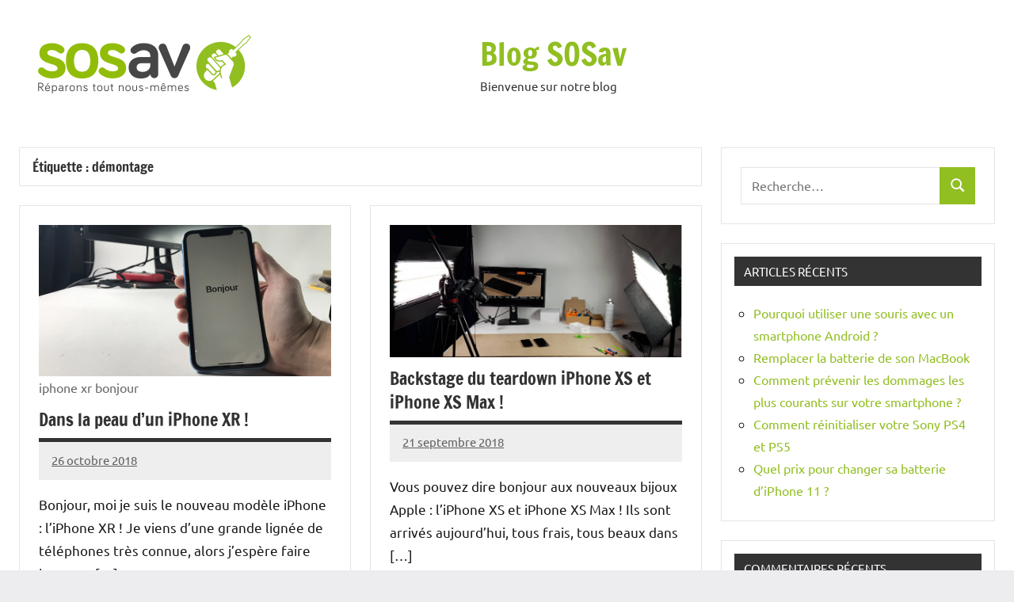

--- FILE ---
content_type: text/html; charset=UTF-8
request_url: https://sosav.fr/blog/actu/tag/demontage
body_size: 9892
content:
<!DOCTYPE html>
<html lang="fr-FR">

<head>
<meta charset="UTF-8">
<meta name="viewport" content="width=device-width, initial-scale=1">
<link rel="profile" href="https://gmpg.org/xfn/11">

<meta name='robots' content='index, follow, max-image-preview:large, max-snippet:-1, max-video-preview:-1' />

	<!-- This site is optimized with the Yoast SEO plugin v26.5 - https://yoast.com/wordpress/plugins/seo/ -->
	<title>Archives des démontage - Blog SOSav</title>
	<link rel="canonical" href="https://sosav.fr/blog/actu/tag/demontage" />
	<meta property="og:locale" content="fr_FR" />
	<meta property="og:type" content="article" />
	<meta property="og:title" content="Archives des démontage - Blog SOSav" />
	<meta property="og:url" content="https://sosav.fr/blog/actu/tag/demontage" />
	<meta property="og:site_name" content="Blog SOSav" />
	<meta name="twitter:card" content="summary_large_image" />
	<script type="application/ld+json" class="yoast-schema-graph">{"@context":"https://schema.org","@graph":[{"@type":"CollectionPage","@id":"https://sosav.fr/blog/actu/tag/demontage","url":"https://sosav.fr/blog/actu/tag/demontage","name":"Archives des démontage - Blog SOSav","isPartOf":{"@id":"https://sosav.fr/blog/#website"},"primaryImageOfPage":{"@id":"https://sosav.fr/blog/actu/tag/demontage#primaryimage"},"image":{"@id":"https://sosav.fr/blog/actu/tag/demontage#primaryimage"},"thumbnailUrl":"https://sosav.fr/blog/wp-content/uploads/2018/10/iphone-xr-bonjour3.jpg","breadcrumb":{"@id":"https://sosav.fr/blog/actu/tag/demontage#breadcrumb"},"inLanguage":"fr-FR"},{"@type":"ImageObject","inLanguage":"fr-FR","@id":"https://sosav.fr/blog/actu/tag/demontage#primaryimage","url":"https://sosav.fr/blog/wp-content/uploads/2018/10/iphone-xr-bonjour3.jpg","contentUrl":"https://sosav.fr/blog/wp-content/uploads/2018/10/iphone-xr-bonjour3.jpg","width":820,"height":425,"caption":"iphone xr bonjour"},{"@type":"BreadcrumbList","@id":"https://sosav.fr/blog/actu/tag/demontage#breadcrumb","itemListElement":[{"@type":"ListItem","position":1,"name":"Accueil","item":"https://sosav.fr/blog"},{"@type":"ListItem","position":2,"name":"démontage"}]},{"@type":"WebSite","@id":"https://sosav.fr/blog/#website","url":"https://sosav.fr/blog/","name":"Blog SOSav","description":"Bienvenue sur notre blog","publisher":{"@id":"https://sosav.fr/blog/#organization"},"potentialAction":[{"@type":"SearchAction","target":{"@type":"EntryPoint","urlTemplate":"https://sosav.fr/blog/?s={search_term_string}"},"query-input":{"@type":"PropertyValueSpecification","valueRequired":true,"valueName":"search_term_string"}}],"inLanguage":"fr-FR"},{"@type":"Organization","@id":"https://sosav.fr/blog/#organization","name":"Blog SOSav","url":"https://sosav.fr/blog/","logo":{"@type":"ImageObject","inLanguage":"fr-FR","@id":"https://sosav.fr/blog/#/schema/logo/image/","url":"https://sosav.fr/blog/wp-content/uploads/2023/07/cropped-sosav-logo-1685435293.png","contentUrl":"https://sosav.fr/blog/wp-content/uploads/2023/07/cropped-sosav-logo-1685435293.png","width":538,"height":148,"caption":"Blog SOSav"},"image":{"@id":"https://sosav.fr/blog/#/schema/logo/image/"}}]}</script>
	<!-- / Yoast SEO plugin. -->


<link rel='dns-prefetch' href='//www.googletagmanager.com' />
<link rel="alternate" type="application/rss+xml" title="Blog SOSav &raquo; Flux" href="https://sosav.fr/blog/feed" />
<link rel="alternate" type="application/rss+xml" title="Blog SOSav &raquo; Flux des commentaires" href="https://sosav.fr/blog/comments/feed" />
<link rel="alternate" type="application/rss+xml" title="Blog SOSav &raquo; Flux de l’étiquette démontage" href="https://sosav.fr/blog/actu/tag/demontage/feed" />
<style id='wp-img-auto-sizes-contain-inline-css' type='text/css'>
img:is([sizes=auto i],[sizes^="auto," i]){contain-intrinsic-size:3000px 1500px}
/*# sourceURL=wp-img-auto-sizes-contain-inline-css */
</style>
<link rel='stylesheet' id='dynamico-theme-fonts-css' href='https://sosav.fr/blog/wp-content/fonts/f0517fa84ff5c1306438f99ee568667e.css?ver=20201110' type='text/css' media='all' />
<style id='wp-emoji-styles-inline-css' type='text/css'>

	img.wp-smiley, img.emoji {
		display: inline !important;
		border: none !important;
		box-shadow: none !important;
		height: 1em !important;
		width: 1em !important;
		margin: 0 0.07em !important;
		vertical-align: -0.1em !important;
		background: none !important;
		padding: 0 !important;
	}
/*# sourceURL=wp-emoji-styles-inline-css */
</style>
<style id='wp-block-library-inline-css' type='text/css'>
:root{--wp-block-synced-color:#7a00df;--wp-block-synced-color--rgb:122,0,223;--wp-bound-block-color:var(--wp-block-synced-color);--wp-editor-canvas-background:#ddd;--wp-admin-theme-color:#007cba;--wp-admin-theme-color--rgb:0,124,186;--wp-admin-theme-color-darker-10:#006ba1;--wp-admin-theme-color-darker-10--rgb:0,107,160.5;--wp-admin-theme-color-darker-20:#005a87;--wp-admin-theme-color-darker-20--rgb:0,90,135;--wp-admin-border-width-focus:2px}@media (min-resolution:192dpi){:root{--wp-admin-border-width-focus:1.5px}}.wp-element-button{cursor:pointer}:root .has-very-light-gray-background-color{background-color:#eee}:root .has-very-dark-gray-background-color{background-color:#313131}:root .has-very-light-gray-color{color:#eee}:root .has-very-dark-gray-color{color:#313131}:root .has-vivid-green-cyan-to-vivid-cyan-blue-gradient-background{background:linear-gradient(135deg,#00d084,#0693e3)}:root .has-purple-crush-gradient-background{background:linear-gradient(135deg,#34e2e4,#4721fb 50%,#ab1dfe)}:root .has-hazy-dawn-gradient-background{background:linear-gradient(135deg,#faaca8,#dad0ec)}:root .has-subdued-olive-gradient-background{background:linear-gradient(135deg,#fafae1,#67a671)}:root .has-atomic-cream-gradient-background{background:linear-gradient(135deg,#fdd79a,#004a59)}:root .has-nightshade-gradient-background{background:linear-gradient(135deg,#330968,#31cdcf)}:root .has-midnight-gradient-background{background:linear-gradient(135deg,#020381,#2874fc)}:root{--wp--preset--font-size--normal:16px;--wp--preset--font-size--huge:42px}.has-regular-font-size{font-size:1em}.has-larger-font-size{font-size:2.625em}.has-normal-font-size{font-size:var(--wp--preset--font-size--normal)}.has-huge-font-size{font-size:var(--wp--preset--font-size--huge)}.has-text-align-center{text-align:center}.has-text-align-left{text-align:left}.has-text-align-right{text-align:right}.has-fit-text{white-space:nowrap!important}#end-resizable-editor-section{display:none}.aligncenter{clear:both}.items-justified-left{justify-content:flex-start}.items-justified-center{justify-content:center}.items-justified-right{justify-content:flex-end}.items-justified-space-between{justify-content:space-between}.screen-reader-text{border:0;clip-path:inset(50%);height:1px;margin:-1px;overflow:hidden;padding:0;position:absolute;width:1px;word-wrap:normal!important}.screen-reader-text:focus{background-color:#ddd;clip-path:none;color:#444;display:block;font-size:1em;height:auto;left:5px;line-height:normal;padding:15px 23px 14px;text-decoration:none;top:5px;width:auto;z-index:100000}html :where(.has-border-color){border-style:solid}html :where([style*=border-top-color]){border-top-style:solid}html :where([style*=border-right-color]){border-right-style:solid}html :where([style*=border-bottom-color]){border-bottom-style:solid}html :where([style*=border-left-color]){border-left-style:solid}html :where([style*=border-width]){border-style:solid}html :where([style*=border-top-width]){border-top-style:solid}html :where([style*=border-right-width]){border-right-style:solid}html :where([style*=border-bottom-width]){border-bottom-style:solid}html :where([style*=border-left-width]){border-left-style:solid}html :where(img[class*=wp-image-]){height:auto;max-width:100%}:where(figure){margin:0 0 1em}html :where(.is-position-sticky){--wp-admin--admin-bar--position-offset:var(--wp-admin--admin-bar--height,0px)}@media screen and (max-width:600px){html :where(.is-position-sticky){--wp-admin--admin-bar--position-offset:0px}}

/*# sourceURL=wp-block-library-inline-css */
</style><style id='global-styles-inline-css' type='text/css'>
:root{--wp--preset--aspect-ratio--square: 1;--wp--preset--aspect-ratio--4-3: 4/3;--wp--preset--aspect-ratio--3-4: 3/4;--wp--preset--aspect-ratio--3-2: 3/2;--wp--preset--aspect-ratio--2-3: 2/3;--wp--preset--aspect-ratio--16-9: 16/9;--wp--preset--aspect-ratio--9-16: 9/16;--wp--preset--color--black: #000000;--wp--preset--color--cyan-bluish-gray: #abb8c3;--wp--preset--color--white: #ffffff;--wp--preset--color--pale-pink: #f78da7;--wp--preset--color--vivid-red: #cf2e2e;--wp--preset--color--luminous-vivid-orange: #ff6900;--wp--preset--color--luminous-vivid-amber: #fcb900;--wp--preset--color--light-green-cyan: #7bdcb5;--wp--preset--color--vivid-green-cyan: #00d084;--wp--preset--color--pale-cyan-blue: #8ed1fc;--wp--preset--color--vivid-cyan-blue: #0693e3;--wp--preset--color--vivid-purple: #9b51e0;--wp--preset--color--primary: #e84747;--wp--preset--color--secondary: #cb3e3e;--wp--preset--color--tertiary: #ae3535;--wp--preset--color--contrast: #4747e8;--wp--preset--color--accent: #47e897;--wp--preset--color--highlight: #e8e847;--wp--preset--color--light-gray: #eeeeee;--wp--preset--color--gray: #777777;--wp--preset--color--dark-gray: #333333;--wp--preset--gradient--vivid-cyan-blue-to-vivid-purple: linear-gradient(135deg,rgb(6,147,227) 0%,rgb(155,81,224) 100%);--wp--preset--gradient--light-green-cyan-to-vivid-green-cyan: linear-gradient(135deg,rgb(122,220,180) 0%,rgb(0,208,130) 100%);--wp--preset--gradient--luminous-vivid-amber-to-luminous-vivid-orange: linear-gradient(135deg,rgb(252,185,0) 0%,rgb(255,105,0) 100%);--wp--preset--gradient--luminous-vivid-orange-to-vivid-red: linear-gradient(135deg,rgb(255,105,0) 0%,rgb(207,46,46) 100%);--wp--preset--gradient--very-light-gray-to-cyan-bluish-gray: linear-gradient(135deg,rgb(238,238,238) 0%,rgb(169,184,195) 100%);--wp--preset--gradient--cool-to-warm-spectrum: linear-gradient(135deg,rgb(74,234,220) 0%,rgb(151,120,209) 20%,rgb(207,42,186) 40%,rgb(238,44,130) 60%,rgb(251,105,98) 80%,rgb(254,248,76) 100%);--wp--preset--gradient--blush-light-purple: linear-gradient(135deg,rgb(255,206,236) 0%,rgb(152,150,240) 100%);--wp--preset--gradient--blush-bordeaux: linear-gradient(135deg,rgb(254,205,165) 0%,rgb(254,45,45) 50%,rgb(107,0,62) 100%);--wp--preset--gradient--luminous-dusk: linear-gradient(135deg,rgb(255,203,112) 0%,rgb(199,81,192) 50%,rgb(65,88,208) 100%);--wp--preset--gradient--pale-ocean: linear-gradient(135deg,rgb(255,245,203) 0%,rgb(182,227,212) 50%,rgb(51,167,181) 100%);--wp--preset--gradient--electric-grass: linear-gradient(135deg,rgb(202,248,128) 0%,rgb(113,206,126) 100%);--wp--preset--gradient--midnight: linear-gradient(135deg,rgb(2,3,129) 0%,rgb(40,116,252) 100%);--wp--preset--font-size--small: 13px;--wp--preset--font-size--medium: 20px;--wp--preset--font-size--large: 36px;--wp--preset--font-size--x-large: 42px;--wp--preset--font-size--extra-large: 48px;--wp--preset--font-size--huge: 64px;--wp--preset--spacing--20: 0.44rem;--wp--preset--spacing--30: 0.67rem;--wp--preset--spacing--40: 1rem;--wp--preset--spacing--50: 1.5rem;--wp--preset--spacing--60: 2.25rem;--wp--preset--spacing--70: 3.38rem;--wp--preset--spacing--80: 5.06rem;--wp--preset--shadow--natural: 6px 6px 9px rgba(0, 0, 0, 0.2);--wp--preset--shadow--deep: 12px 12px 50px rgba(0, 0, 0, 0.4);--wp--preset--shadow--sharp: 6px 6px 0px rgba(0, 0, 0, 0.2);--wp--preset--shadow--outlined: 6px 6px 0px -3px rgb(255, 255, 255), 6px 6px rgb(0, 0, 0);--wp--preset--shadow--crisp: 6px 6px 0px rgb(0, 0, 0);}:root { --wp--style--global--content-size: 900px;--wp--style--global--wide-size: 1100px; }:where(body) { margin: 0; }.wp-site-blocks > .alignleft { float: left; margin-right: 2em; }.wp-site-blocks > .alignright { float: right; margin-left: 2em; }.wp-site-blocks > .aligncenter { justify-content: center; margin-left: auto; margin-right: auto; }:where(.is-layout-flex){gap: 0.5em;}:where(.is-layout-grid){gap: 0.5em;}.is-layout-flow > .alignleft{float: left;margin-inline-start: 0;margin-inline-end: 2em;}.is-layout-flow > .alignright{float: right;margin-inline-start: 2em;margin-inline-end: 0;}.is-layout-flow > .aligncenter{margin-left: auto !important;margin-right: auto !important;}.is-layout-constrained > .alignleft{float: left;margin-inline-start: 0;margin-inline-end: 2em;}.is-layout-constrained > .alignright{float: right;margin-inline-start: 2em;margin-inline-end: 0;}.is-layout-constrained > .aligncenter{margin-left: auto !important;margin-right: auto !important;}.is-layout-constrained > :where(:not(.alignleft):not(.alignright):not(.alignfull)){max-width: var(--wp--style--global--content-size);margin-left: auto !important;margin-right: auto !important;}.is-layout-constrained > .alignwide{max-width: var(--wp--style--global--wide-size);}body .is-layout-flex{display: flex;}.is-layout-flex{flex-wrap: wrap;align-items: center;}.is-layout-flex > :is(*, div){margin: 0;}body .is-layout-grid{display: grid;}.is-layout-grid > :is(*, div){margin: 0;}body{padding-top: 0px;padding-right: 0px;padding-bottom: 0px;padding-left: 0px;}a:where(:not(.wp-element-button)){text-decoration: underline;}:root :where(.wp-element-button, .wp-block-button__link){background-color: #32373c;border-width: 0;color: #fff;font-family: inherit;font-size: inherit;font-style: inherit;font-weight: inherit;letter-spacing: inherit;line-height: inherit;padding-top: calc(0.667em + 2px);padding-right: calc(1.333em + 2px);padding-bottom: calc(0.667em + 2px);padding-left: calc(1.333em + 2px);text-decoration: none;text-transform: inherit;}.has-black-color{color: var(--wp--preset--color--black) !important;}.has-cyan-bluish-gray-color{color: var(--wp--preset--color--cyan-bluish-gray) !important;}.has-white-color{color: var(--wp--preset--color--white) !important;}.has-pale-pink-color{color: var(--wp--preset--color--pale-pink) !important;}.has-vivid-red-color{color: var(--wp--preset--color--vivid-red) !important;}.has-luminous-vivid-orange-color{color: var(--wp--preset--color--luminous-vivid-orange) !important;}.has-luminous-vivid-amber-color{color: var(--wp--preset--color--luminous-vivid-amber) !important;}.has-light-green-cyan-color{color: var(--wp--preset--color--light-green-cyan) !important;}.has-vivid-green-cyan-color{color: var(--wp--preset--color--vivid-green-cyan) !important;}.has-pale-cyan-blue-color{color: var(--wp--preset--color--pale-cyan-blue) !important;}.has-vivid-cyan-blue-color{color: var(--wp--preset--color--vivid-cyan-blue) !important;}.has-vivid-purple-color{color: var(--wp--preset--color--vivid-purple) !important;}.has-primary-color{color: var(--wp--preset--color--primary) !important;}.has-secondary-color{color: var(--wp--preset--color--secondary) !important;}.has-tertiary-color{color: var(--wp--preset--color--tertiary) !important;}.has-contrast-color{color: var(--wp--preset--color--contrast) !important;}.has-accent-color{color: var(--wp--preset--color--accent) !important;}.has-highlight-color{color: var(--wp--preset--color--highlight) !important;}.has-light-gray-color{color: var(--wp--preset--color--light-gray) !important;}.has-gray-color{color: var(--wp--preset--color--gray) !important;}.has-dark-gray-color{color: var(--wp--preset--color--dark-gray) !important;}.has-black-background-color{background-color: var(--wp--preset--color--black) !important;}.has-cyan-bluish-gray-background-color{background-color: var(--wp--preset--color--cyan-bluish-gray) !important;}.has-white-background-color{background-color: var(--wp--preset--color--white) !important;}.has-pale-pink-background-color{background-color: var(--wp--preset--color--pale-pink) !important;}.has-vivid-red-background-color{background-color: var(--wp--preset--color--vivid-red) !important;}.has-luminous-vivid-orange-background-color{background-color: var(--wp--preset--color--luminous-vivid-orange) !important;}.has-luminous-vivid-amber-background-color{background-color: var(--wp--preset--color--luminous-vivid-amber) !important;}.has-light-green-cyan-background-color{background-color: var(--wp--preset--color--light-green-cyan) !important;}.has-vivid-green-cyan-background-color{background-color: var(--wp--preset--color--vivid-green-cyan) !important;}.has-pale-cyan-blue-background-color{background-color: var(--wp--preset--color--pale-cyan-blue) !important;}.has-vivid-cyan-blue-background-color{background-color: var(--wp--preset--color--vivid-cyan-blue) !important;}.has-vivid-purple-background-color{background-color: var(--wp--preset--color--vivid-purple) !important;}.has-primary-background-color{background-color: var(--wp--preset--color--primary) !important;}.has-secondary-background-color{background-color: var(--wp--preset--color--secondary) !important;}.has-tertiary-background-color{background-color: var(--wp--preset--color--tertiary) !important;}.has-contrast-background-color{background-color: var(--wp--preset--color--contrast) !important;}.has-accent-background-color{background-color: var(--wp--preset--color--accent) !important;}.has-highlight-background-color{background-color: var(--wp--preset--color--highlight) !important;}.has-light-gray-background-color{background-color: var(--wp--preset--color--light-gray) !important;}.has-gray-background-color{background-color: var(--wp--preset--color--gray) !important;}.has-dark-gray-background-color{background-color: var(--wp--preset--color--dark-gray) !important;}.has-black-border-color{border-color: var(--wp--preset--color--black) !important;}.has-cyan-bluish-gray-border-color{border-color: var(--wp--preset--color--cyan-bluish-gray) !important;}.has-white-border-color{border-color: var(--wp--preset--color--white) !important;}.has-pale-pink-border-color{border-color: var(--wp--preset--color--pale-pink) !important;}.has-vivid-red-border-color{border-color: var(--wp--preset--color--vivid-red) !important;}.has-luminous-vivid-orange-border-color{border-color: var(--wp--preset--color--luminous-vivid-orange) !important;}.has-luminous-vivid-amber-border-color{border-color: var(--wp--preset--color--luminous-vivid-amber) !important;}.has-light-green-cyan-border-color{border-color: var(--wp--preset--color--light-green-cyan) !important;}.has-vivid-green-cyan-border-color{border-color: var(--wp--preset--color--vivid-green-cyan) !important;}.has-pale-cyan-blue-border-color{border-color: var(--wp--preset--color--pale-cyan-blue) !important;}.has-vivid-cyan-blue-border-color{border-color: var(--wp--preset--color--vivid-cyan-blue) !important;}.has-vivid-purple-border-color{border-color: var(--wp--preset--color--vivid-purple) !important;}.has-primary-border-color{border-color: var(--wp--preset--color--primary) !important;}.has-secondary-border-color{border-color: var(--wp--preset--color--secondary) !important;}.has-tertiary-border-color{border-color: var(--wp--preset--color--tertiary) !important;}.has-contrast-border-color{border-color: var(--wp--preset--color--contrast) !important;}.has-accent-border-color{border-color: var(--wp--preset--color--accent) !important;}.has-highlight-border-color{border-color: var(--wp--preset--color--highlight) !important;}.has-light-gray-border-color{border-color: var(--wp--preset--color--light-gray) !important;}.has-gray-border-color{border-color: var(--wp--preset--color--gray) !important;}.has-dark-gray-border-color{border-color: var(--wp--preset--color--dark-gray) !important;}.has-vivid-cyan-blue-to-vivid-purple-gradient-background{background: var(--wp--preset--gradient--vivid-cyan-blue-to-vivid-purple) !important;}.has-light-green-cyan-to-vivid-green-cyan-gradient-background{background: var(--wp--preset--gradient--light-green-cyan-to-vivid-green-cyan) !important;}.has-luminous-vivid-amber-to-luminous-vivid-orange-gradient-background{background: var(--wp--preset--gradient--luminous-vivid-amber-to-luminous-vivid-orange) !important;}.has-luminous-vivid-orange-to-vivid-red-gradient-background{background: var(--wp--preset--gradient--luminous-vivid-orange-to-vivid-red) !important;}.has-very-light-gray-to-cyan-bluish-gray-gradient-background{background: var(--wp--preset--gradient--very-light-gray-to-cyan-bluish-gray) !important;}.has-cool-to-warm-spectrum-gradient-background{background: var(--wp--preset--gradient--cool-to-warm-spectrum) !important;}.has-blush-light-purple-gradient-background{background: var(--wp--preset--gradient--blush-light-purple) !important;}.has-blush-bordeaux-gradient-background{background: var(--wp--preset--gradient--blush-bordeaux) !important;}.has-luminous-dusk-gradient-background{background: var(--wp--preset--gradient--luminous-dusk) !important;}.has-pale-ocean-gradient-background{background: var(--wp--preset--gradient--pale-ocean) !important;}.has-electric-grass-gradient-background{background: var(--wp--preset--gradient--electric-grass) !important;}.has-midnight-gradient-background{background: var(--wp--preset--gradient--midnight) !important;}.has-small-font-size{font-size: var(--wp--preset--font-size--small) !important;}.has-medium-font-size{font-size: var(--wp--preset--font-size--medium) !important;}.has-large-font-size{font-size: var(--wp--preset--font-size--large) !important;}.has-x-large-font-size{font-size: var(--wp--preset--font-size--x-large) !important;}.has-extra-large-font-size{font-size: var(--wp--preset--font-size--extra-large) !important;}.has-huge-font-size{font-size: var(--wp--preset--font-size--huge) !important;}
/*# sourceURL=global-styles-inline-css */
</style>

<link rel='stylesheet' id='dynamico-stylesheet-css' href='https://sosav.fr/blog/wp-content/themes/dynamico/style.css?ver=1.1.4' type='text/css' media='all' />
<script type="text/javascript" src="https://sosav.fr/blog/wp-content/themes/dynamico/assets/js/svgxuse.min.js?ver=1.2.6" id="svgxuse-js"></script>
<link rel="https://api.w.org/" href="https://sosav.fr/blog/wp-json/" /><link rel="alternate" title="JSON" type="application/json" href="https://sosav.fr/blog/wp-json/wp/v2/tags/1546" /><link rel="EditURI" type="application/rsd+xml" title="RSD" href="https://sosav.fr/blog/xmlrpc.php?rsd" />
<meta name="generator" content="WordPress 6.9" />
<meta name="generator" content="Site Kit by Google 1.167.0" /><style type="text/css">.recentcomments a{display:inline !important;padding:0 !important;margin:0 !important;}</style><link rel="icon" href="https://sosav.fr/blog/wp-content/uploads/2023/07/favicon.ico" sizes="32x32" />
<link rel="icon" href="https://sosav.fr/blog/wp-content/uploads/2023/07/favicon.ico" sizes="192x192" />
<link rel="apple-touch-icon" href="https://sosav.fr/blog/wp-content/uploads/2023/07/favicon.ico" />
<meta name="msapplication-TileImage" content="https://sosav.fr/blog/wp-content/uploads/2023/07/favicon.ico" />
		<style type="text/css" id="wp-custom-css">
			a { color: #91BE21; }
.more-link { background-color: #91BE21; }
.site-main .featured-posts .type-post .post-content { border-color: #91BE21; }
.site-logo .custom-logo { max-width: 50%; }
button { background-color: #91BE21; }
.site-title a:link, .site-title a:visited { color: #91BE21; }		</style>
		</head>

<body class="archive tag tag-demontage tag-1546 wp-custom-logo wp-embed-responsive wp-theme-dynamico centered-theme-layout has-sidebar blog-layout-two-column-grid author-hidden comments-hidden is-blog-page hfeed">

	
	<div id="page" class="site">
		<a class="skip-link screen-reader-text" href="#content">Aller au contenu</a>

		
		<header id="masthead" class="site-header" role="banner">

			<div class="header-main">

				
			<div class="site-logo">
				<a href="https://sosav.fr/blog/" class="custom-logo-link" rel="home"><img width="538" height="148" src="https://sosav.fr/blog/wp-content/uploads/2023/07/cropped-sosav-logo-1685435293.png" class="custom-logo" alt="Blog SOSav" decoding="async" fetchpriority="high" srcset="https://sosav.fr/blog/wp-content/uploads/2023/07/cropped-sosav-logo-1685435293.png 538w, https://sosav.fr/blog/wp-content/uploads/2023/07/cropped-sosav-logo-1685435293-300x83.png 300w" sizes="(max-width: 538px) 100vw, 538px" /></a>			</div>

			
				
<div class="site-branding">

	
			<p class="site-title"><a href="https://sosav.fr/blog/" rel="home">Blog SOSav</a></p>

			
			<p class="site-description">Bienvenue sur notre blog</p>

			
</div><!-- .site-branding -->

				
			</div><!-- .header-main -->

			


		</header><!-- #masthead -->

		
		
		
		<div id="content" class="site-content">

			<main id="main" class="site-main" role="main">

				
	
		<header class="archive-header entry-header">

			<h1 class="archive-title entry-title">Étiquette : <span>démontage</span></h1>			
		</header><!-- .archive-header -->

		
	<div id="post-wrapper" class="post-wrapper">

	
<div class="post-column">

	<article id="post-2842" class="post-2842 post type-post status-publish format-standard has-post-thumbnail hentry category-actu tag-batterie tag-batterie-iphone-8 tag-batterie-iphone-xr tag-composants-iphone tag-coulisses tag-demontage tag-demontage-complet tag-ecran tag-ecran-iphone-xr tag-iphone-8 tag-iphone-xr tag-pieces-internes tag-reparation-iphone-xr tag-sortie-iphone tag-sortie-iphone-xr tag-sosav tag-teardown-iphone-xr tag-test-iphone-xr">

		
			<figure class="post-image post-image-archives">
				<a class="wp-post-image-link" href="https://sosav.fr/blog/actu/dans-la-peau-dun-iphone-xr.html" aria-hidden="true" tabindex="-1">
					<img width="820" height="425" src="https://sosav.fr/blog/wp-content/uploads/2018/10/iphone-xr-bonjour3.jpg" class="attachment-dynamico-ultra-wide size-dynamico-ultra-wide wp-post-image" alt="iphone xr bonjour" decoding="async" srcset="https://sosav.fr/blog/wp-content/uploads/2018/10/iphone-xr-bonjour3.jpg 820w, https://sosav.fr/blog/wp-content/uploads/2018/10/iphone-xr-bonjour3-300x155.jpg 300w, https://sosav.fr/blog/wp-content/uploads/2018/10/iphone-xr-bonjour3-768x398.jpg 768w" sizes="(max-width: 820px) 100vw, 820px" />				</a>
									<figcaption class="wp-caption-text">iphone xr bonjour</figcaption>
							</figure>

			
		<header class="post-header entry-header">

			<h2 class="post-title entry-title"><a href="https://sosav.fr/blog/actu/dans-la-peau-dun-iphone-xr.html" rel="bookmark">Dans la peau d&rsquo;un iPhone XR !</a></h2>
			<div class="entry-meta"><span class="posted-on"><a href="https://sosav.fr/blog/actu/dans-la-peau-dun-iphone-xr.html" rel="bookmark"><time class="entry-date published updated" datetime="2018-10-26T16:50:36+02:00">26 octobre 2018</time></a></span><span class="posted-by"> <span class="author vcard"><a class="url fn n" href="https://sosav.fr/blog/actu/author" title="Afficher tous les articles par " rel="author"></a></span></span><span class="entry-comments"> <a href="https://sosav.fr/blog/actu/dans-la-peau-dun-iphone-xr.html#respond">Aucun commentaire</a></span></div>
		</header><!-- .entry-header -->

		
<div class="entry-content entry-excerpt">

	<p>Bonjour, moi je suis le nouveau modèle iPhone : l&rsquo;iPhone XR ! Je viens d&rsquo;une grande lignée de téléphones très connue, alors j&rsquo;espère faire honneur [&#8230;]</p>
	
			<a href="https://sosav.fr/blog/actu/dans-la-peau-dun-iphone-xr.html" class="more-link">Lire la suite</a>

			
</div><!-- .entry-content -->

		<div class="entry-categories"> <ul class="post-categories">
	<li><a href="https://sosav.fr/blog/actu/category/actu" rel="category tag">Actu</a></li></ul></div>
	</article>

</div>

<div class="post-column">

	<article id="post-2273" class="post-2273 post type-post status-publish format-standard has-post-thumbnail hentry category-actu tag-apple tag-coulisses tag-demontage tag-demontage-complet tag-iphone-xs tag-iphone-xs-max tag-reparation-iphone tag-sortie-iphone-xs tag-sortie-iphone-xs-max tag-sosav tag-tests-iphone">

		
			<figure class="post-image post-image-archives">
				<a class="wp-post-image-link" href="https://sosav.fr/blog/actu/backstage-du-teardown-iphone-xs-et-iphone-xs-max.html" aria-hidden="true" tabindex="-1">
					<img width="800" height="361" src="https://sosav.fr/blog/wp-content/uploads/2018/09/iphone.jpg" class="attachment-dynamico-ultra-wide size-dynamico-ultra-wide wp-post-image" alt="Démontage iPhone XS et XS Max" decoding="async" srcset="https://sosav.fr/blog/wp-content/uploads/2018/09/iphone.jpg 800w, https://sosav.fr/blog/wp-content/uploads/2018/09/iphone-300x135.jpg 300w, https://sosav.fr/blog/wp-content/uploads/2018/09/iphone-768x347.jpg 768w" sizes="(max-width: 800px) 100vw, 800px" />				</a>
							</figure>

			
		<header class="post-header entry-header">

			<h2 class="post-title entry-title"><a href="https://sosav.fr/blog/actu/backstage-du-teardown-iphone-xs-et-iphone-xs-max.html" rel="bookmark">Backstage du teardown iPhone XS et iPhone XS Max !</a></h2>
			<div class="entry-meta"><span class="posted-on"><a href="https://sosav.fr/blog/actu/backstage-du-teardown-iphone-xs-et-iphone-xs-max.html" rel="bookmark"><time class="entry-date published updated" datetime="2018-09-21T17:53:30+02:00">21 septembre 2018</time></a></span><span class="posted-by"> <span class="author vcard"><a class="url fn n" href="https://sosav.fr/blog/actu/author" title="Afficher tous les articles par " rel="author"></a></span></span><span class="entry-comments"> <a href="https://sosav.fr/blog/actu/backstage-du-teardown-iphone-xs-et-iphone-xs-max.html#respond">Aucun commentaire</a></span></div>
		</header><!-- .entry-header -->

		
<div class="entry-content entry-excerpt">

	<p>Vous pouvez dire bonjour aux nouveaux bijoux Apple : l&rsquo;iPhone XS et iPhone XS Max ! Ils sont arrivés aujourd&rsquo;hui, tous frais, tous beaux dans [&#8230;]</p>
	
			<a href="https://sosav.fr/blog/actu/backstage-du-teardown-iphone-xs-et-iphone-xs-max.html" class="more-link">Lire la suite</a>

			
</div><!-- .entry-content -->

		<div class="entry-categories"> <ul class="post-categories">
	<li><a href="https://sosav.fr/blog/actu/category/actu" rel="category tag">Actu</a></li></ul></div>
	</article>

</div>

	</div>

	
		</main><!-- #main -->

		
	<section id="secondary" class="sidebar widget-area" role="complementary">

		<div id="search-2" class="widget widget_search">
<form role="search" method="get" class="search-form" action="https://sosav.fr/blog/">
	<label>
		<span class="screen-reader-text">Recherche pour :</span>
		<input type="search" class="search-field"
			placeholder="Recherche&hellip;"
			value="" name="s"
			title="Recherche pour :" />
	</label>
	<button type="submit" class="search-submit">
		<svg class="icon icon-search" aria-hidden="true" role="img"> <use xlink:href="https://sosav.fr/blog/wp-content/themes/dynamico/assets/icons/genericons-neue.svg#search"></use> </svg>		<span class="screen-reader-text">Recherche</span>
	</button>
</form>
</div>
		<div id="recent-posts-2" class="widget widget_recent_entries">
		<h3 class="widget-title">Articles récents</h3>
		<ul>
											<li>
					<a href="https://sosav.fr/blog/actu/pourquoi-utiliser-une-souris-avec-un-smartphone-android.html">Pourquoi utiliser une souris avec un smartphone Android ?</a>
									</li>
											<li>
					<a href="https://sosav.fr/blog/actu/remplacer-la-batterie-de-son-macbook.html">Remplacer la batterie de son MacBook</a>
									</li>
											<li>
					<a href="https://sosav.fr/blog/actu/comment-prevenir-les-dommages-les-plus-courants-sur-votre-smartphone.html">Comment prévenir les dommages les plus courants sur votre smartphone ?</a>
									</li>
											<li>
					<a href="https://sosav.fr/blog/actu/comment-remettre-a-zero-sa-console-playstation.html">Comment réinitialiser votre Sony PS4 et PS5</a>
									</li>
											<li>
					<a href="https://sosav.fr/blog/actu/quel-prix-pour-changer-sa-batterie-diphone-11.html">Quel prix pour changer sa batterie d&rsquo;iPhone 11 ?</a>
									</li>
					</ul>

		</div><div id="recent-comments-2" class="widget widget_recent_comments"><h3 class="widget-title">Commentaires récents</h3><ul id="recentcomments"><li class="recentcomments"><span class="comment-author-link">admin</span> dans <a href="https://sosav.fr/blog/actu/top-5-des-choses-a-savoir-avant-de-reparer-mon-smartphone.html#comment-504663">Top 5 des choses à savoir avant de réparer mon smartphone</a></li><li class="recentcomments"><span class="comment-author-link">admin</span> dans <a href="https://sosav.fr/blog/actu/remplacer-sa-batterie-smartphone-petites-choses-a-savoir.html#comment-504662">Remplacer sa batterie smartphone ? Petites choses à savoir !</a></li><li class="recentcomments"><span class="comment-author-link">admin</span> dans <a href="https://sosav.fr/blog/actu/le-top-5-des-meilleurs-jeux-gratuits-sur-android.html#comment-504661">Le top 5 des meilleurs jeux gratuits sur Android</a></li><li class="recentcomments"><span class="comment-author-link">admin</span> dans <a href="https://sosav.fr/blog/actu/top-5-des-choses-a-savoir-avant-de-reparer-mon-smartphone.html#comment-504660">Top 5 des choses à savoir avant de réparer mon smartphone</a></li><li class="recentcomments"><span class="comment-author-link">admin</span> dans <a href="https://sosav.fr/blog/actu/top-5-des-choses-a-savoir-avant-de-reparer-mon-smartphone.html#comment-504659">Top 5 des choses à savoir avant de réparer mon smartphone</a></li></ul></div><div id="archives-2" class="widget widget_archive"><h3 class="widget-title">Archives</h3>
			<ul>
					<li><a href='https://sosav.fr/blog/actu/2024/12'>décembre 2024</a></li>
	<li><a href='https://sosav.fr/blog/actu/2024/04'>avril 2024</a></li>
	<li><a href='https://sosav.fr/blog/actu/2024/02'>février 2024</a></li>
	<li><a href='https://sosav.fr/blog/actu/2024/01'>janvier 2024</a></li>
	<li><a href='https://sosav.fr/blog/actu/2022/03'>mars 2022</a></li>
	<li><a href='https://sosav.fr/blog/actu/2022/02'>février 2022</a></li>
	<li><a href='https://sosav.fr/blog/actu/2022/01'>janvier 2022</a></li>
	<li><a href='https://sosav.fr/blog/actu/2021/12'>décembre 2021</a></li>
	<li><a href='https://sosav.fr/blog/actu/2021/11'>novembre 2021</a></li>
	<li><a href='https://sosav.fr/blog/actu/2021/10'>octobre 2021</a></li>
	<li><a href='https://sosav.fr/blog/actu/2021/09'>septembre 2021</a></li>
	<li><a href='https://sosav.fr/blog/actu/2021/08'>août 2021</a></li>
	<li><a href='https://sosav.fr/blog/actu/2021/07'>juillet 2021</a></li>
	<li><a href='https://sosav.fr/blog/actu/2021/06'>juin 2021</a></li>
	<li><a href='https://sosav.fr/blog/actu/2021/05'>mai 2021</a></li>
	<li><a href='https://sosav.fr/blog/actu/2021/04'>avril 2021</a></li>
	<li><a href='https://sosav.fr/blog/actu/2021/03'>mars 2021</a></li>
	<li><a href='https://sosav.fr/blog/actu/2021/02'>février 2021</a></li>
	<li><a href='https://sosav.fr/blog/actu/2021/01'>janvier 2021</a></li>
	<li><a href='https://sosav.fr/blog/actu/2020/12'>décembre 2020</a></li>
	<li><a href='https://sosav.fr/blog/actu/2020/11'>novembre 2020</a></li>
	<li><a href='https://sosav.fr/blog/actu/2020/10'>octobre 2020</a></li>
	<li><a href='https://sosav.fr/blog/actu/2020/09'>septembre 2020</a></li>
	<li><a href='https://sosav.fr/blog/actu/2020/08'>août 2020</a></li>
	<li><a href='https://sosav.fr/blog/actu/2020/07'>juillet 2020</a></li>
	<li><a href='https://sosav.fr/blog/actu/2020/06'>juin 2020</a></li>
	<li><a href='https://sosav.fr/blog/actu/2020/05'>mai 2020</a></li>
	<li><a href='https://sosav.fr/blog/actu/2020/04'>avril 2020</a></li>
	<li><a href='https://sosav.fr/blog/actu/2020/03'>mars 2020</a></li>
	<li><a href='https://sosav.fr/blog/actu/2020/02'>février 2020</a></li>
	<li><a href='https://sosav.fr/blog/actu/2020/01'>janvier 2020</a></li>
	<li><a href='https://sosav.fr/blog/actu/2019/12'>décembre 2019</a></li>
	<li><a href='https://sosav.fr/blog/actu/2019/11'>novembre 2019</a></li>
	<li><a href='https://sosav.fr/blog/actu/2019/10'>octobre 2019</a></li>
	<li><a href='https://sosav.fr/blog/actu/2019/09'>septembre 2019</a></li>
	<li><a href='https://sosav.fr/blog/actu/2019/08'>août 2019</a></li>
	<li><a href='https://sosav.fr/blog/actu/2019/07'>juillet 2019</a></li>
	<li><a href='https://sosav.fr/blog/actu/2019/06'>juin 2019</a></li>
	<li><a href='https://sosav.fr/blog/actu/2019/05'>mai 2019</a></li>
	<li><a href='https://sosav.fr/blog/actu/2019/04'>avril 2019</a></li>
	<li><a href='https://sosav.fr/blog/actu/2019/03'>mars 2019</a></li>
	<li><a href='https://sosav.fr/blog/actu/2019/02'>février 2019</a></li>
	<li><a href='https://sosav.fr/blog/actu/2019/01'>janvier 2019</a></li>
	<li><a href='https://sosav.fr/blog/actu/2018/12'>décembre 2018</a></li>
	<li><a href='https://sosav.fr/blog/actu/2018/11'>novembre 2018</a></li>
	<li><a href='https://sosav.fr/blog/actu/2018/10'>octobre 2018</a></li>
	<li><a href='https://sosav.fr/blog/actu/2018/09'>septembre 2018</a></li>
	<li><a href='https://sosav.fr/blog/actu/2018/08'>août 2018</a></li>
	<li><a href='https://sosav.fr/blog/actu/2018/07'>juillet 2018</a></li>
	<li><a href='https://sosav.fr/blog/actu/2018/06'>juin 2018</a></li>
	<li><a href='https://sosav.fr/blog/actu/2018/05'>mai 2018</a></li>
	<li><a href='https://sosav.fr/blog/actu/2018/04'>avril 2018</a></li>
	<li><a href='https://sosav.fr/blog/actu/2018/03'>mars 2018</a></li>
	<li><a href='https://sosav.fr/blog/actu/2018/02'>février 2018</a></li>
	<li><a href='https://sosav.fr/blog/actu/2018/01'>janvier 2018</a></li>
	<li><a href='https://sosav.fr/blog/actu/2017/12'>décembre 2017</a></li>
	<li><a href='https://sosav.fr/blog/actu/2017/11'>novembre 2017</a></li>
	<li><a href='https://sosav.fr/blog/actu/2017/10'>octobre 2017</a></li>
	<li><a href='https://sosav.fr/blog/actu/2017/09'>septembre 2017</a></li>
	<li><a href='https://sosav.fr/blog/actu/2017/08'>août 2017</a></li>
	<li><a href='https://sosav.fr/blog/actu/2017/07'>juillet 2017</a></li>
	<li><a href='https://sosav.fr/blog/actu/2017/06'>juin 2017</a></li>
	<li><a href='https://sosav.fr/blog/actu/2017/05'>mai 2017</a></li>
	<li><a href='https://sosav.fr/blog/actu/2017/04'>avril 2017</a></li>
	<li><a href='https://sosav.fr/blog/actu/2017/03'>mars 2017</a></li>
	<li><a href='https://sosav.fr/blog/actu/2017/02'>février 2017</a></li>
	<li><a href='https://sosav.fr/blog/actu/2017/01'>janvier 2017</a></li>
	<li><a href='https://sosav.fr/blog/actu/2016/12'>décembre 2016</a></li>
	<li><a href='https://sosav.fr/blog/actu/2016/11'>novembre 2016</a></li>
	<li><a href='https://sosav.fr/blog/actu/2016/10'>octobre 2016</a></li>
	<li><a href='https://sosav.fr/blog/actu/2016/09'>septembre 2016</a></li>
	<li><a href='https://sosav.fr/blog/actu/2016/08'>août 2016</a></li>
	<li><a href='https://sosav.fr/blog/actu/2016/07'>juillet 2016</a></li>
	<li><a href='https://sosav.fr/blog/actu/2016/05'>mai 2016</a></li>
	<li><a href='https://sosav.fr/blog/actu/2016/02'>février 2016</a></li>
	<li><a href='https://sosav.fr/blog/actu/2016/01'>janvier 2016</a></li>
	<li><a href='https://sosav.fr/blog/actu/2015/12'>décembre 2015</a></li>
	<li><a href='https://sosav.fr/blog/actu/2015/11'>novembre 2015</a></li>
	<li><a href='https://sosav.fr/blog/actu/2015/10'>octobre 2015</a></li>
	<li><a href='https://sosav.fr/blog/actu/2015/09'>septembre 2015</a></li>
	<li><a href='https://sosav.fr/blog/actu/2015/08'>août 2015</a></li>
	<li><a href='https://sosav.fr/blog/actu/2015/07'>juillet 2015</a></li>
	<li><a href='https://sosav.fr/blog/actu/2015/06'>juin 2015</a></li>
	<li><a href='https://sosav.fr/blog/actu/2015/05'>mai 2015</a></li>
	<li><a href='https://sosav.fr/blog/actu/2015/04'>avril 2015</a></li>
	<li><a href='https://sosav.fr/blog/actu/2015/03'>mars 2015</a></li>
			</ul>

			</div><div id="categories-2" class="widget widget_categories"><h3 class="widget-title">Catégories</h3>
			<ul>
					<li class="cat-item cat-item-345"><a href="https://sosav.fr/blog/actu/category/actu">Actu</a>
</li>
	<li class="cat-item cat-item-343"><a href="https://sosav.fr/blog/actu/category/astuces">Astuces</a>
</li>
	<li class="cat-item cat-item-344"><a href="https://sosav.fr/blog/actu/category/diagnostic">Diagnostic</a>
</li>
	<li class="cat-item cat-item-1"><a href="https://sosav.fr/blog/actu/category/non-classe">Non classé</a>
</li>
			</ul>

			</div><div id="meta-2" class="widget widget_meta"><h3 class="widget-title">Méta</h3>
		<ul>
						<li><a rel="nofollow" href="https://sosav.fr/blog/wp-login.php">Connexion</a></li>
			<li><a href="https://sosav.fr/blog/feed">Flux des publications</a></li>
			<li><a href="https://sosav.fr/blog/comments/feed">Flux des commentaires</a></li>

			<li><a href="https://fr.wordpress.org/">Site de WordPress-FR</a></li>
		</ul>

		</div>
	</section><!-- #secondary -->

	
	</div><!-- #content -->

	
	<div class="footer-wrap">

		
		<footer id="colophon" class="site-footer">

						
	<div id="footer-line" class="site-info">

						
			<span class="credit-link">
				Thème WordPress : Dynamico par ThemeZee.			</span>

			
	</div>

	
		</footer><!-- #colophon -->

	</div>

	
</div><!-- #page -->

<script type="speculationrules">
{"prefetch":[{"source":"document","where":{"and":[{"href_matches":"/blog/*"},{"not":{"href_matches":["/blog/wp-*.php","/blog/wp-admin/*","/blog/wp-content/uploads/*","/blog/wp-content/*","/blog/wp-content/plugins/*","/blog/wp-content/themes/dynamico/*","/blog/*\\?(.+)"]}},{"not":{"selector_matches":"a[rel~=\"nofollow\"]"}},{"not":{"selector_matches":".no-prefetch, .no-prefetch a"}}]},"eagerness":"conservative"}]}
</script>
<script id="wp-emoji-settings" type="application/json">
{"baseUrl":"https://s.w.org/images/core/emoji/17.0.2/72x72/","ext":".png","svgUrl":"https://s.w.org/images/core/emoji/17.0.2/svg/","svgExt":".svg","source":{"concatemoji":"https://sosav.fr/blog/wp-includes/js/wp-emoji-release.min.js?ver=6.9"}}
</script>
<script type="module">
/* <![CDATA[ */
/*! This file is auto-generated */
const a=JSON.parse(document.getElementById("wp-emoji-settings").textContent),o=(window._wpemojiSettings=a,"wpEmojiSettingsSupports"),s=["flag","emoji"];function i(e){try{var t={supportTests:e,timestamp:(new Date).valueOf()};sessionStorage.setItem(o,JSON.stringify(t))}catch(e){}}function c(e,t,n){e.clearRect(0,0,e.canvas.width,e.canvas.height),e.fillText(t,0,0);t=new Uint32Array(e.getImageData(0,0,e.canvas.width,e.canvas.height).data);e.clearRect(0,0,e.canvas.width,e.canvas.height),e.fillText(n,0,0);const a=new Uint32Array(e.getImageData(0,0,e.canvas.width,e.canvas.height).data);return t.every((e,t)=>e===a[t])}function p(e,t){e.clearRect(0,0,e.canvas.width,e.canvas.height),e.fillText(t,0,0);var n=e.getImageData(16,16,1,1);for(let e=0;e<n.data.length;e++)if(0!==n.data[e])return!1;return!0}function u(e,t,n,a){switch(t){case"flag":return n(e,"\ud83c\udff3\ufe0f\u200d\u26a7\ufe0f","\ud83c\udff3\ufe0f\u200b\u26a7\ufe0f")?!1:!n(e,"\ud83c\udde8\ud83c\uddf6","\ud83c\udde8\u200b\ud83c\uddf6")&&!n(e,"\ud83c\udff4\udb40\udc67\udb40\udc62\udb40\udc65\udb40\udc6e\udb40\udc67\udb40\udc7f","\ud83c\udff4\u200b\udb40\udc67\u200b\udb40\udc62\u200b\udb40\udc65\u200b\udb40\udc6e\u200b\udb40\udc67\u200b\udb40\udc7f");case"emoji":return!a(e,"\ud83e\u1fac8")}return!1}function f(e,t,n,a){let r;const o=(r="undefined"!=typeof WorkerGlobalScope&&self instanceof WorkerGlobalScope?new OffscreenCanvas(300,150):document.createElement("canvas")).getContext("2d",{willReadFrequently:!0}),s=(o.textBaseline="top",o.font="600 32px Arial",{});return e.forEach(e=>{s[e]=t(o,e,n,a)}),s}function r(e){var t=document.createElement("script");t.src=e,t.defer=!0,document.head.appendChild(t)}a.supports={everything:!0,everythingExceptFlag:!0},new Promise(t=>{let n=function(){try{var e=JSON.parse(sessionStorage.getItem(o));if("object"==typeof e&&"number"==typeof e.timestamp&&(new Date).valueOf()<e.timestamp+604800&&"object"==typeof e.supportTests)return e.supportTests}catch(e){}return null}();if(!n){if("undefined"!=typeof Worker&&"undefined"!=typeof OffscreenCanvas&&"undefined"!=typeof URL&&URL.createObjectURL&&"undefined"!=typeof Blob)try{var e="postMessage("+f.toString()+"("+[JSON.stringify(s),u.toString(),c.toString(),p.toString()].join(",")+"));",a=new Blob([e],{type:"text/javascript"});const r=new Worker(URL.createObjectURL(a),{name:"wpTestEmojiSupports"});return void(r.onmessage=e=>{i(n=e.data),r.terminate(),t(n)})}catch(e){}i(n=f(s,u,c,p))}t(n)}).then(e=>{for(const n in e)a.supports[n]=e[n],a.supports.everything=a.supports.everything&&a.supports[n],"flag"!==n&&(a.supports.everythingExceptFlag=a.supports.everythingExceptFlag&&a.supports[n]);var t;a.supports.everythingExceptFlag=a.supports.everythingExceptFlag&&!a.supports.flag,a.supports.everything||((t=a.source||{}).concatemoji?r(t.concatemoji):t.wpemoji&&t.twemoji&&(r(t.twemoji),r(t.wpemoji)))});
//# sourceURL=https://sosav.fr/blog/wp-includes/js/wp-emoji-loader.min.js
/* ]]> */
</script>

<script defer src="https://static.cloudflareinsights.com/beacon.min.js/vcd15cbe7772f49c399c6a5babf22c1241717689176015" integrity="sha512-ZpsOmlRQV6y907TI0dKBHq9Md29nnaEIPlkf84rnaERnq6zvWvPUqr2ft8M1aS28oN72PdrCzSjY4U6VaAw1EQ==" data-cf-beacon='{"version":"2024.11.0","token":"e439db7f27e54b15a71f406cc7902b83","r":1,"server_timing":{"name":{"cfCacheStatus":true,"cfEdge":true,"cfExtPri":true,"cfL4":true,"cfOrigin":true,"cfSpeedBrain":true},"location_startswith":null}}' crossorigin="anonymous"></script>
</body>
</html>
